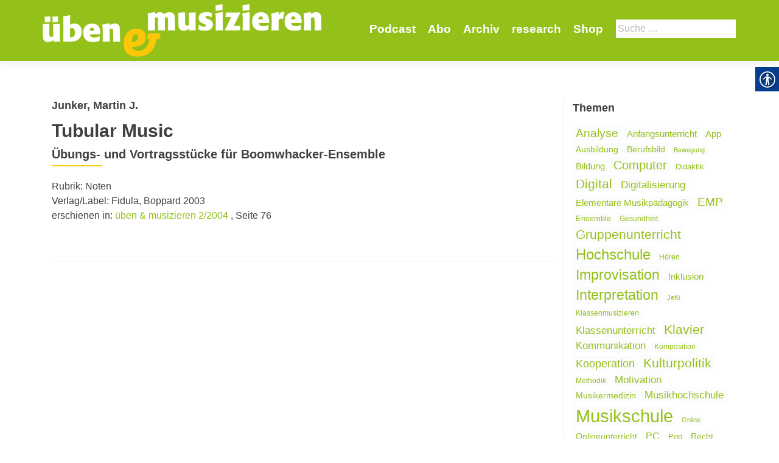

--- FILE ---
content_type: text/html; charset=UTF-8
request_url: https://uebenundmusizieren.de/artikel/tubular-music/
body_size: 13423
content:
<!DOCTYPE html>
<html lang="de-DE">
<head>
        <meta charset="UTF-8">
    <meta name="viewport" content="width=device-width, initial-scale=1">
    <link rel="profile" href="http://gmpg.org/xfn/11">
    <link rel="pingback" href="https://uebenundmusizieren.de/xmlrpc.php">
    <meta name='robots' content='index, follow, max-image-preview:large, max-snippet:-1, max-video-preview:-1' />

            <script data-no-defer="1" data-ezscrex="false" data-cfasync="false" data-pagespeed-no-defer data-cookieconsent="ignore">
                var ctPublicFunctions = {"_ajax_nonce":"be9dea8101","_rest_nonce":"2993276614","_ajax_url":"\/wp-admin\/admin-ajax.php","_rest_url":"https:\/\/uebenundmusizieren.de\/wp-json\/","data__cookies_type":"none","data__ajax_type":"rest","data__bot_detector_enabled":1,"data__frontend_data_log_enabled":1,"cookiePrefix":"","wprocket_detected":false,"host_url":"uebenundmusizieren.de","text__ee_click_to_select":"Click to select the whole data","text__ee_original_email":"The original one is","text__ee_got_it":"Got it","text__ee_blocked":"Blocked","text__ee_cannot_connect":"Cannot connect","text__ee_cannot_decode":"Can not decode email. Unknown reason","text__ee_email_decoder":"CleanTalk email decoder","text__ee_wait_for_decoding":"The magic is on the way, please wait for a few seconds!","text__ee_decoding_process":"Decoding the contact data, let us a few seconds to finish."}
            </script>
        
            <script data-no-defer="1" data-ezscrex="false" data-cfasync="false" data-pagespeed-no-defer data-cookieconsent="ignore">
                var ctPublic = {"_ajax_nonce":"be9dea8101","settings__forms__check_internal":0,"settings__forms__check_external":0,"settings__forms__force_protection":0,"settings__forms__search_test":1,"settings__data__bot_detector_enabled":1,"settings__sfw__anti_crawler":0,"blog_home":"https:\/\/uebenundmusizieren.de\/","pixel__setting":"3","pixel__enabled":false,"pixel__url":"https:\/\/moderate8-v4.cleantalk.org\/pixel\/9d162c6457846c5c230e968d4c80bcbb.gif","data__email_check_before_post":1,"data__email_check_exist_post":1,"data__cookies_type":"none","data__key_is_ok":true,"data__visible_fields_required":true,"wl_brandname":"Anti-Spam by CleanTalk","wl_brandname_short":"CleanTalk","ct_checkjs_key":545783999,"emailEncoderPassKey":"2e5bfeb8097dd43707817af7fcd7d907","bot_detector_forms_excluded":"W10=","advancedCacheExists":false,"varnishCacheExists":false,"wc_ajax_add_to_cart":false}
            </script>
        
	<!-- This site is optimized with the Yoast SEO plugin v20.1 - https://yoast.com/wordpress/plugins/seo/ -->
	<title>Tubular Music - Üben und Musizieren</title>
	<link rel="canonical" href="https://uebenundmusizieren.de/artikel/tubular-music/" />
	<meta property="og:locale" content="de_DE" />
	<meta property="og:type" content="article" />
	<meta property="og:title" content="Tubular Music - Üben und Musizieren" />
	<meta property="og:url" content="https://uebenundmusizieren.de/artikel/tubular-music/" />
	<meta property="og:site_name" content="Üben und Musizieren" />
	<meta name="twitter:card" content="summary_large_image" />
	<script type="application/ld+json" class="yoast-schema-graph">{"@context":"https://schema.org","@graph":[{"@type":"WebPage","@id":"https://uebenundmusizieren.de/artikel/tubular-music/","url":"https://uebenundmusizieren.de/artikel/tubular-music/","name":"Tubular Music - Üben und Musizieren","isPartOf":{"@id":"https://uebenundmusizieren.de/#website"},"datePublished":"2004-03-31T22:00:00+00:00","dateModified":"2004-03-31T22:00:00+00:00","breadcrumb":{"@id":"https://uebenundmusizieren.de/artikel/tubular-music/#breadcrumb"},"inLanguage":"de-DE","potentialAction":[{"@type":"ReadAction","target":["https://uebenundmusizieren.de/artikel/tubular-music/"]}]},{"@type":"BreadcrumbList","@id":"https://uebenundmusizieren.de/artikel/tubular-music/#breadcrumb","itemListElement":[{"@type":"ListItem","position":1,"name":"Startseite","item":"https://uebenundmusizieren.de/"},{"@type":"ListItem","position":2,"name":"Artikel","item":"https://uebenundmusizieren.de/artikel/"},{"@type":"ListItem","position":3,"name":"Tubu­lar&nbsp;Music"}]},{"@type":"WebSite","@id":"https://uebenundmusizieren.de/#website","url":"https://uebenundmusizieren.de/","name":"Üben und Musizieren","description":"","publisher":{"@id":"https://uebenundmusizieren.de/#organization"},"potentialAction":[{"@type":"SearchAction","target":{"@type":"EntryPoint","urlTemplate":"https://uebenundmusizieren.de/?s={search_term_string}"},"query-input":"required name=search_term_string"}],"inLanguage":"de-DE"},{"@type":"Organization","@id":"https://uebenundmusizieren.de/#organization","name":"Üben und Musizieren","url":"https://uebenundmusizieren.de/","logo":{"@type":"ImageObject","inLanguage":"de-DE","@id":"https://uebenundmusizieren.de/#/schema/logo/image/","url":"https://uebenundmusizieren.de/wp-content/uploads/sites/4/2018/05/UM_Logo_5_weiß.png","contentUrl":"https://uebenundmusizieren.de/wp-content/uploads/sites/4/2018/05/UM_Logo_5_weiß.png","width":655,"height":123,"caption":"Üben und Musizieren"},"image":{"@id":"https://uebenundmusizieren.de/#/schema/logo/image/"}}]}</script>
	<!-- / Yoast SEO plugin. -->


<link rel='dns-prefetch' href='//moderate.cleantalk.org' />
<link rel="alternate" type="application/rss+xml" title="Üben und Musizieren &raquo; Feed" href="https://uebenundmusizieren.de/feed/" />
<link rel="alternate" type="application/rss+xml" title="Üben und Musizieren &raquo; Kommentar-Feed" href="https://uebenundmusizieren.de/comments/feed/" />
<link rel="alternate" type="application/rss+xml" title="Üben und Musizieren &raquo; Tubular Music Kommentar-Feed" href="https://uebenundmusizieren.de/artikel/tubular-music/feed/" />
		<!-- This site uses the Google Analytics by ExactMetrics plugin v8.4.1 - Using Analytics tracking - https://www.exactmetrics.com/ -->
		<!-- Note: ExactMetrics is not currently configured on this site. The site owner needs to authenticate with Google Analytics in the ExactMetrics settings panel. -->
					<!-- No tracking code set -->
				<!-- / Google Analytics by ExactMetrics -->
		<script type="text/javascript">
window._wpemojiSettings = {"baseUrl":"https:\/\/s.w.org\/images\/core\/emoji\/14.0.0\/72x72\/","ext":".png","svgUrl":"https:\/\/s.w.org\/images\/core\/emoji\/14.0.0\/svg\/","svgExt":".svg","source":{"concatemoji":"https:\/\/uebenundmusizieren.de\/wp-includes\/js\/wp-emoji-release.min.js?ver=6.1.1"}};
/*! This file is auto-generated */
!function(e,a,t){var n,r,o,i=a.createElement("canvas"),p=i.getContext&&i.getContext("2d");function s(e,t){var a=String.fromCharCode,e=(p.clearRect(0,0,i.width,i.height),p.fillText(a.apply(this,e),0,0),i.toDataURL());return p.clearRect(0,0,i.width,i.height),p.fillText(a.apply(this,t),0,0),e===i.toDataURL()}function c(e){var t=a.createElement("script");t.src=e,t.defer=t.type="text/javascript",a.getElementsByTagName("head")[0].appendChild(t)}for(o=Array("flag","emoji"),t.supports={everything:!0,everythingExceptFlag:!0},r=0;r<o.length;r++)t.supports[o[r]]=function(e){if(p&&p.fillText)switch(p.textBaseline="top",p.font="600 32px Arial",e){case"flag":return s([127987,65039,8205,9895,65039],[127987,65039,8203,9895,65039])?!1:!s([55356,56826,55356,56819],[55356,56826,8203,55356,56819])&&!s([55356,57332,56128,56423,56128,56418,56128,56421,56128,56430,56128,56423,56128,56447],[55356,57332,8203,56128,56423,8203,56128,56418,8203,56128,56421,8203,56128,56430,8203,56128,56423,8203,56128,56447]);case"emoji":return!s([129777,127995,8205,129778,127999],[129777,127995,8203,129778,127999])}return!1}(o[r]),t.supports.everything=t.supports.everything&&t.supports[o[r]],"flag"!==o[r]&&(t.supports.everythingExceptFlag=t.supports.everythingExceptFlag&&t.supports[o[r]]);t.supports.everythingExceptFlag=t.supports.everythingExceptFlag&&!t.supports.flag,t.DOMReady=!1,t.readyCallback=function(){t.DOMReady=!0},t.supports.everything||(n=function(){t.readyCallback()},a.addEventListener?(a.addEventListener("DOMContentLoaded",n,!1),e.addEventListener("load",n,!1)):(e.attachEvent("onload",n),a.attachEvent("onreadystatechange",function(){"complete"===a.readyState&&t.readyCallback()})),(e=t.source||{}).concatemoji?c(e.concatemoji):e.wpemoji&&e.twemoji&&(c(e.twemoji),c(e.wpemoji)))}(window,document,window._wpemojiSettings);
</script>
<style type="text/css">
img.wp-smiley,
img.emoji {
	display: inline !important;
	border: none !important;
	box-shadow: none !important;
	height: 1em !important;
	width: 1em !important;
	margin: 0 0.07em !important;
	vertical-align: -0.1em !important;
	background: none !important;
	padding: 0 !important;
}
</style>
	<style type="text/css">
.archive #nav-above,
					.archive #nav-below,
					.search #nav-above,
					.search #nav-below,
					.blog #nav-below, 
					.blog #nav-above, 
					.navigation.paging-navigation, 
					.navigation.pagination,
					.pagination.paging-pagination, 
					.pagination.pagination, 
					.pagination.loop-pagination, 
					.bicubic-nav-link, 
					#page-nav, 
					.camp-paging, 
					#reposter_nav-pages, 
					.unity-post-pagination, 
					.wordpost_content .nav_post_link { 
						display: none !important; 
					}
					.single-gallery .pagination.gllrpr_pagination {
						display: block !important; 
					}</style>
		
	<link rel='stylesheet' id='wp-block-library-css' href='https://uebenundmusizieren.de/wp-includes/css/dist/block-library/style.min.css?ver=6.1.1' type='text/css' media='all' />
<link rel='stylesheet' id='classic-theme-styles-css' href='https://uebenundmusizieren.de/wp-includes/css/classic-themes.min.css?ver=1' type='text/css' media='all' />
<style id='global-styles-inline-css' type='text/css'>
body{--wp--preset--color--black: #000000;--wp--preset--color--cyan-bluish-gray: #abb8c3;--wp--preset--color--white: #ffffff;--wp--preset--color--pale-pink: #f78da7;--wp--preset--color--vivid-red: #cf2e2e;--wp--preset--color--luminous-vivid-orange: #ff6900;--wp--preset--color--luminous-vivid-amber: #fcb900;--wp--preset--color--light-green-cyan: #7bdcb5;--wp--preset--color--vivid-green-cyan: #00d084;--wp--preset--color--pale-cyan-blue: #8ed1fc;--wp--preset--color--vivid-cyan-blue: #0693e3;--wp--preset--color--vivid-purple: #9b51e0;--wp--preset--gradient--vivid-cyan-blue-to-vivid-purple: linear-gradient(135deg,rgba(6,147,227,1) 0%,rgb(155,81,224) 100%);--wp--preset--gradient--light-green-cyan-to-vivid-green-cyan: linear-gradient(135deg,rgb(122,220,180) 0%,rgb(0,208,130) 100%);--wp--preset--gradient--luminous-vivid-amber-to-luminous-vivid-orange: linear-gradient(135deg,rgba(252,185,0,1) 0%,rgba(255,105,0,1) 100%);--wp--preset--gradient--luminous-vivid-orange-to-vivid-red: linear-gradient(135deg,rgba(255,105,0,1) 0%,rgb(207,46,46) 100%);--wp--preset--gradient--very-light-gray-to-cyan-bluish-gray: linear-gradient(135deg,rgb(238,238,238) 0%,rgb(169,184,195) 100%);--wp--preset--gradient--cool-to-warm-spectrum: linear-gradient(135deg,rgb(74,234,220) 0%,rgb(151,120,209) 20%,rgb(207,42,186) 40%,rgb(238,44,130) 60%,rgb(251,105,98) 80%,rgb(254,248,76) 100%);--wp--preset--gradient--blush-light-purple: linear-gradient(135deg,rgb(255,206,236) 0%,rgb(152,150,240) 100%);--wp--preset--gradient--blush-bordeaux: linear-gradient(135deg,rgb(254,205,165) 0%,rgb(254,45,45) 50%,rgb(107,0,62) 100%);--wp--preset--gradient--luminous-dusk: linear-gradient(135deg,rgb(255,203,112) 0%,rgb(199,81,192) 50%,rgb(65,88,208) 100%);--wp--preset--gradient--pale-ocean: linear-gradient(135deg,rgb(255,245,203) 0%,rgb(182,227,212) 50%,rgb(51,167,181) 100%);--wp--preset--gradient--electric-grass: linear-gradient(135deg,rgb(202,248,128) 0%,rgb(113,206,126) 100%);--wp--preset--gradient--midnight: linear-gradient(135deg,rgb(2,3,129) 0%,rgb(40,116,252) 100%);--wp--preset--duotone--dark-grayscale: url('#wp-duotone-dark-grayscale');--wp--preset--duotone--grayscale: url('#wp-duotone-grayscale');--wp--preset--duotone--purple-yellow: url('#wp-duotone-purple-yellow');--wp--preset--duotone--blue-red: url('#wp-duotone-blue-red');--wp--preset--duotone--midnight: url('#wp-duotone-midnight');--wp--preset--duotone--magenta-yellow: url('#wp-duotone-magenta-yellow');--wp--preset--duotone--purple-green: url('#wp-duotone-purple-green');--wp--preset--duotone--blue-orange: url('#wp-duotone-blue-orange');--wp--preset--font-size--small: 13px;--wp--preset--font-size--medium: 20px;--wp--preset--font-size--large: 36px;--wp--preset--font-size--x-large: 42px;--wp--preset--spacing--20: 0.44rem;--wp--preset--spacing--30: 0.67rem;--wp--preset--spacing--40: 1rem;--wp--preset--spacing--50: 1.5rem;--wp--preset--spacing--60: 2.25rem;--wp--preset--spacing--70: 3.38rem;--wp--preset--spacing--80: 5.06rem;}:where(.is-layout-flex){gap: 0.5em;}body .is-layout-flow > .alignleft{float: left;margin-inline-start: 0;margin-inline-end: 2em;}body .is-layout-flow > .alignright{float: right;margin-inline-start: 2em;margin-inline-end: 0;}body .is-layout-flow > .aligncenter{margin-left: auto !important;margin-right: auto !important;}body .is-layout-constrained > .alignleft{float: left;margin-inline-start: 0;margin-inline-end: 2em;}body .is-layout-constrained > .alignright{float: right;margin-inline-start: 2em;margin-inline-end: 0;}body .is-layout-constrained > .aligncenter{margin-left: auto !important;margin-right: auto !important;}body .is-layout-constrained > :where(:not(.alignleft):not(.alignright):not(.alignfull)){max-width: var(--wp--style--global--content-size);margin-left: auto !important;margin-right: auto !important;}body .is-layout-constrained > .alignwide{max-width: var(--wp--style--global--wide-size);}body .is-layout-flex{display: flex;}body .is-layout-flex{flex-wrap: wrap;align-items: center;}body .is-layout-flex > *{margin: 0;}:where(.wp-block-columns.is-layout-flex){gap: 2em;}.has-black-color{color: var(--wp--preset--color--black) !important;}.has-cyan-bluish-gray-color{color: var(--wp--preset--color--cyan-bluish-gray) !important;}.has-white-color{color: var(--wp--preset--color--white) !important;}.has-pale-pink-color{color: var(--wp--preset--color--pale-pink) !important;}.has-vivid-red-color{color: var(--wp--preset--color--vivid-red) !important;}.has-luminous-vivid-orange-color{color: var(--wp--preset--color--luminous-vivid-orange) !important;}.has-luminous-vivid-amber-color{color: var(--wp--preset--color--luminous-vivid-amber) !important;}.has-light-green-cyan-color{color: var(--wp--preset--color--light-green-cyan) !important;}.has-vivid-green-cyan-color{color: var(--wp--preset--color--vivid-green-cyan) !important;}.has-pale-cyan-blue-color{color: var(--wp--preset--color--pale-cyan-blue) !important;}.has-vivid-cyan-blue-color{color: var(--wp--preset--color--vivid-cyan-blue) !important;}.has-vivid-purple-color{color: var(--wp--preset--color--vivid-purple) !important;}.has-black-background-color{background-color: var(--wp--preset--color--black) !important;}.has-cyan-bluish-gray-background-color{background-color: var(--wp--preset--color--cyan-bluish-gray) !important;}.has-white-background-color{background-color: var(--wp--preset--color--white) !important;}.has-pale-pink-background-color{background-color: var(--wp--preset--color--pale-pink) !important;}.has-vivid-red-background-color{background-color: var(--wp--preset--color--vivid-red) !important;}.has-luminous-vivid-orange-background-color{background-color: var(--wp--preset--color--luminous-vivid-orange) !important;}.has-luminous-vivid-amber-background-color{background-color: var(--wp--preset--color--luminous-vivid-amber) !important;}.has-light-green-cyan-background-color{background-color: var(--wp--preset--color--light-green-cyan) !important;}.has-vivid-green-cyan-background-color{background-color: var(--wp--preset--color--vivid-green-cyan) !important;}.has-pale-cyan-blue-background-color{background-color: var(--wp--preset--color--pale-cyan-blue) !important;}.has-vivid-cyan-blue-background-color{background-color: var(--wp--preset--color--vivid-cyan-blue) !important;}.has-vivid-purple-background-color{background-color: var(--wp--preset--color--vivid-purple) !important;}.has-black-border-color{border-color: var(--wp--preset--color--black) !important;}.has-cyan-bluish-gray-border-color{border-color: var(--wp--preset--color--cyan-bluish-gray) !important;}.has-white-border-color{border-color: var(--wp--preset--color--white) !important;}.has-pale-pink-border-color{border-color: var(--wp--preset--color--pale-pink) !important;}.has-vivid-red-border-color{border-color: var(--wp--preset--color--vivid-red) !important;}.has-luminous-vivid-orange-border-color{border-color: var(--wp--preset--color--luminous-vivid-orange) !important;}.has-luminous-vivid-amber-border-color{border-color: var(--wp--preset--color--luminous-vivid-amber) !important;}.has-light-green-cyan-border-color{border-color: var(--wp--preset--color--light-green-cyan) !important;}.has-vivid-green-cyan-border-color{border-color: var(--wp--preset--color--vivid-green-cyan) !important;}.has-pale-cyan-blue-border-color{border-color: var(--wp--preset--color--pale-cyan-blue) !important;}.has-vivid-cyan-blue-border-color{border-color: var(--wp--preset--color--vivid-cyan-blue) !important;}.has-vivid-purple-border-color{border-color: var(--wp--preset--color--vivid-purple) !important;}.has-vivid-cyan-blue-to-vivid-purple-gradient-background{background: var(--wp--preset--gradient--vivid-cyan-blue-to-vivid-purple) !important;}.has-light-green-cyan-to-vivid-green-cyan-gradient-background{background: var(--wp--preset--gradient--light-green-cyan-to-vivid-green-cyan) !important;}.has-luminous-vivid-amber-to-luminous-vivid-orange-gradient-background{background: var(--wp--preset--gradient--luminous-vivid-amber-to-luminous-vivid-orange) !important;}.has-luminous-vivid-orange-to-vivid-red-gradient-background{background: var(--wp--preset--gradient--luminous-vivid-orange-to-vivid-red) !important;}.has-very-light-gray-to-cyan-bluish-gray-gradient-background{background: var(--wp--preset--gradient--very-light-gray-to-cyan-bluish-gray) !important;}.has-cool-to-warm-spectrum-gradient-background{background: var(--wp--preset--gradient--cool-to-warm-spectrum) !important;}.has-blush-light-purple-gradient-background{background: var(--wp--preset--gradient--blush-light-purple) !important;}.has-blush-bordeaux-gradient-background{background: var(--wp--preset--gradient--blush-bordeaux) !important;}.has-luminous-dusk-gradient-background{background: var(--wp--preset--gradient--luminous-dusk) !important;}.has-pale-ocean-gradient-background{background: var(--wp--preset--gradient--pale-ocean) !important;}.has-electric-grass-gradient-background{background: var(--wp--preset--gradient--electric-grass) !important;}.has-midnight-gradient-background{background: var(--wp--preset--gradient--midnight) !important;}.has-small-font-size{font-size: var(--wp--preset--font-size--small) !important;}.has-medium-font-size{font-size: var(--wp--preset--font-size--medium) !important;}.has-large-font-size{font-size: var(--wp--preset--font-size--large) !important;}.has-x-large-font-size{font-size: var(--wp--preset--font-size--x-large) !important;}
.wp-block-navigation a:where(:not(.wp-element-button)){color: inherit;}
:where(.wp-block-columns.is-layout-flex){gap: 2em;}
.wp-block-pullquote{font-size: 1.5em;line-height: 1.6;}
</style>
<link rel='stylesheet' id='cleantalk-public-css-css' href='https://uebenundmusizieren.de/wp-content/plugins/cleantalk-spam-protect/css/cleantalk-public.min.css?ver=6.55_1746526963' type='text/css' media='all' />
<link rel='stylesheet' id='cleantalk-email-decoder-css-css' href='https://uebenundmusizieren.de/wp-content/plugins/cleantalk-spam-protect/css/cleantalk-email-decoder.min.css?ver=6.55_1746526963' type='text/css' media='all' />
<link rel='stylesheet' id='contact-form-7-css' href='https://uebenundmusizieren.de/wp-content/plugins/contact-form-7/includes/css/styles.css?ver=5.7.4' type='text/css' media='all' />
<link rel='stylesheet' id='real-accessability-css' href='https://uebenundmusizieren.de/wp-content/plugins/real-accessability/real-accessability.css?ver=1.0' type='text/css' media='all' />
<link rel='stylesheet' id='zerif_bootstrap_style-css' href='https://uebenundmusizieren.de/wp-content/themes/zerif-lite/css/bootstrap.css?ver=6.1.1' type='text/css' media='all' />
<link rel='stylesheet' id='zerif_fontawesome-css' href='https://uebenundmusizieren.de/wp-content/themes/zerif-lite/css/font-awesome.min.css?ver=v1' type='text/css' media='all' />
<link rel='stylesheet' id='zerif_style-css' href='https://uebenundmusizieren.de/wp-content/themes/um/style.css?ver=v1' type='text/css' media='all' />
<link rel='stylesheet' id='zerif_responsive_style-css' href='https://uebenundmusizieren.de/wp-content/themes/zerif-lite/css/responsive.css?ver=v1' type='text/css' media='all' />
<!--[if lt IE 9]>
<link rel='stylesheet' id='zerif_ie_style-css' href='https://uebenundmusizieren.de/wp-content/themes/zerif-lite/css/ie.css?ver=v1' type='text/css' media='all' />
<![endif]-->
<link rel='stylesheet' id='recent-posts-widget-with-thumbnails-public-style-css' href='https://uebenundmusizieren.de/wp-content/plugins/recent-posts-widget-with-thumbnails/public.css?ver=7.1.1' type='text/css' media='all' />
<style id='akismet-widget-style-inline-css' type='text/css'>

			.a-stats {
				--akismet-color-mid-green: #357b49;
				--akismet-color-white: #fff;
				--akismet-color-light-grey: #f6f7f7;

				max-width: 350px;
				width: auto;
			}

			.a-stats * {
				all: unset;
				box-sizing: border-box;
			}

			.a-stats strong {
				font-weight: 600;
			}

			.a-stats a.a-stats__link,
			.a-stats a.a-stats__link:visited,
			.a-stats a.a-stats__link:active {
				background: var(--akismet-color-mid-green);
				border: none;
				box-shadow: none;
				border-radius: 8px;
				color: var(--akismet-color-white);
				cursor: pointer;
				display: block;
				font-family: -apple-system, BlinkMacSystemFont, 'Segoe UI', 'Roboto', 'Oxygen-Sans', 'Ubuntu', 'Cantarell', 'Helvetica Neue', sans-serif;
				font-weight: 500;
				padding: 12px;
				text-align: center;
				text-decoration: none;
				transition: all 0.2s ease;
			}

			/* Extra specificity to deal with TwentyTwentyOne focus style */
			.widget .a-stats a.a-stats__link:focus {
				background: var(--akismet-color-mid-green);
				color: var(--akismet-color-white);
				text-decoration: none;
			}

			.a-stats a.a-stats__link:hover {
				filter: brightness(110%);
				box-shadow: 0 4px 12px rgba(0, 0, 0, 0.06), 0 0 2px rgba(0, 0, 0, 0.16);
			}

			.a-stats .count {
				color: var(--akismet-color-white);
				display: block;
				font-size: 1.5em;
				line-height: 1.4;
				padding: 0 13px;
				white-space: nowrap;
			}
		
</style>
<link rel='stylesheet' id='wp-paginate-css' href='https://uebenundmusizieren.de/wp-content/plugins/wp-paginate/css/wp-paginate.css?ver=2.2.4' type='text/css' media='screen' />
<script type='text/javascript' src='https://uebenundmusizieren.de/wp-content/plugins/cleantalk-spam-protect/js/apbct-public-bundle.min.js?ver=6.55_1746526964' id='apbct-public-bundle-js-js'></script>
<script type='text/javascript' src='https://uebenundmusizieren.de/wp-includes/js/jquery/jquery.min.js?ver=3.6.1' id='jquery-core-js'></script>
<script type='text/javascript' src='https://uebenundmusizieren.de/wp-includes/js/jquery/jquery-migrate.min.js?ver=3.3.2' id='jquery-migrate-js'></script>
<!--[if lt IE 9]>
<script type='text/javascript' src='https://uebenundmusizieren.de/wp-content/themes/zerif-lite/js/html5.js?ver=6.1.1' id='zerif_html5-js'></script>
<![endif]-->
<link rel="https://api.w.org/" href="https://uebenundmusizieren.de/wp-json/" /><link rel="EditURI" type="application/rsd+xml" title="RSD" href="https://uebenundmusizieren.de/xmlrpc.php?rsd" />
<link rel="wlwmanifest" type="application/wlwmanifest+xml" href="https://uebenundmusizieren.de/wp-includes/wlwmanifest.xml" />
<meta name="generator" content="WordPress 6.1.1" />
<link rel='shortlink' href='https://uebenundmusizieren.de/?p=20864' />
<link rel="alternate" type="application/json+oembed" href="https://uebenundmusizieren.de/wp-json/oembed/1.0/embed?url=https%3A%2F%2Fuebenundmusizieren.de%2Fartikel%2Ftubular-music%2F" />
<link rel="alternate" type="text/xml+oembed" href="https://uebenundmusizieren.de/wp-json/oembed/1.0/embed?url=https%3A%2F%2Fuebenundmusizieren.de%2Fartikel%2Ftubular-music%2F&#038;format=xml" />
<script type="text/javascript">
	window._se_plugin_version = '8.1.9';
</script>
<link rel="icon" href="https://uebenundmusizieren.de/wp-content/uploads/sites/4/2018/05/cropped-favicon-32x32.png" sizes="32x32" />
<link rel="icon" href="https://uebenundmusizieren.de/wp-content/uploads/sites/4/2018/05/cropped-favicon-192x192.png" sizes="192x192" />
<link rel="apple-touch-icon" href="https://uebenundmusizieren.de/wp-content/uploads/sites/4/2018/05/cropped-favicon-180x180.png" />
<meta name="msapplication-TileImage" content="https://uebenundmusizieren.de/wp-content/uploads/sites/4/2018/05/cropped-favicon-270x270.png" />
    </head>
<body class="single single-artikel postid-20864 wp-custom-logo real-accessability-body group-blog" >
<div id="mobilebgfix">
    <div class="mobile-bg-fix-img-wrap">
        <div class="mobile-bg-fix-img"></div>
    </div>
    <div class="mobile-bg-fix-whole-site">
        <header id="home" class="header" itemscope="itemscope" itemtype="http://schema.org/WPHeader">
            <div id="main-nav" class="navbar navbar-inverse bs-docs-nav" role="banner">
                <div class="container">
                                                                <div id="search" class="search widget-area" role="complementary">
                            <div><h2 class="search_title">Suche</h2><form role="search" method="get" class="search-form" action="https://uebenundmusizieren.de/">
				<label>
					<span class="screen-reader-text">Suche nach:</span>
					<input type="search" class="search-field" placeholder="Suche&#160;&hellip;" value="" name="s" />
				</label>
				<input type="submit" class="search-submit" value="Suche" />
			<label id="apbct_label_id_84123" class="apbct_special_field"><input
                    class="apbct_special_field apbct__email_id__search_form"
                    name="apbct_email_id__search_form"
                    type="text" size="30" maxlength="200" autocomplete="off"
                    value=""
                /></label><input
                   id="apbct_submit_id__search_form" 
                   class="apbct_special_field apbct__email_id__search_form"
                   name="apbct_submit_id__search_form"  
                   type="submit"
                   size="30"
                   maxlength="200"
                   value="69821"
               /></form></div>                        </div><!-- #primary-sidebar -->
                                        <div class="navbar-header responsive-logo">
                        <button class="navbar-toggle collapsed" type="button" data-toggle="collapse"
                                data-target=".bs-navbar-collapse">
                            <span class="sr-only">Schalte Navigation</span>
                            <span class="icon-bar"></span>
                            <span class="icon-bar"></span>
                            <span class="icon-bar"></span>
                        </button>
                        <div class="navbar-brand" itemscope itemtype="http://schema.org/Organization">
                            <a href="https://uebenundmusizieren.de/" class="custom-logo-link" rel="home"><img width="655" height="123" src="https://uebenundmusizieren.de/wp-content/uploads/sites/4/2018/05/UM_Logo_5_weiß.png" class="custom-logo" alt="Üben und Musizieren" decoding="async" srcset="https://uebenundmusizieren.de/wp-content/uploads/sites/4/2018/05/UM_Logo_5_weiß.png 655w, https://uebenundmusizieren.de/wp-content/uploads/sites/4/2018/05/UM_Logo_5_weiß-300x56.png 300w" sizes="(max-width: 655px) 100vw, 655px" /></a>                        </div> <!-- /.navbar-brand -->
                    </div> <!-- /.navbar-header -->
                    		<nav class="navbar-collapse bs-navbar-collapse collapse" id="site-navigation" itemscope itemtype="http://schema.org/SiteNavigationElement">
			<a class="screen-reader-text skip-link" href="#content">Zum Inhalt springen</a>
			<ul id="menu-navigation" class="nav navbar-nav navbar-right responsive-nav main-nav-list"><li id="menu-item-27034" class="menu-item menu-item-type-post_type menu-item-object-page menu-item-27034"><a href="https://uebenundmusizieren.de/podcast/">Podcast</a></li>
<li id="menu-item-34" class="menu-item menu-item-type-post_type menu-item-object-page menu-item-34"><a href="https://uebenundmusizieren.de/abo/">Abo</a></li>
<li id="menu-item-16431" class="menu-item menu-item-type-post_type menu-item-object-page menu-item-16431"><a href="https://uebenundmusizieren.de/archiv/">Archiv</a></li>
<li id="menu-item-28071" class="menu-item menu-item-type-post_type menu-item-object-page menu-item-28071"><a href="https://uebenundmusizieren.de/research/">research</a></li>
<li id="menu-item-23134" class="menu-item menu-item-type-post_type menu-item-object-page menu-item-23134"><a href="https://uebenundmusizieren.de/shop/">Shop</a></li>
</ul>		</nav>
		                </div> <!-- /.container -->
                            </div> <!-- /#main-nav -->
            <!-- / END TOP BAR -->
<div class="clear"></div>

</header> <!-- / END HOME SECTION  -->

<div id="content" class="site-content">

    <div class="container">
                <div class="content-left-wrap col-md-9">
                        <div id="primary" class="content-area">
                <main itemscope itemtype="http://schema.org/WebPageElement" itemprop="mainContentOfPage" id="main"
                      class="site-main">
                    
<article id="post-20864" class="post-20864 artikel type-artikel status-publish hentry rubrik-noten" itemtype="http://schema.org/BlogPosting"
         itemtype="http://schema.org/BlogPosting">
    <div class="listpost-content-wrap-full">
    <div class="list-post-top">
        <header class="entry-header">
            <h4 class="autor">Junker, Martin J.</h4>
            <h1 class="artikel-title">Tubular Music</h1>
            <h2 class="entry-title">Übungs- und Vortragsstücke für Boomwhacker-Ensemble</h2>
            <div class="artikel-meta">
                                <div class="artikel_rubrik">Rubrik: Noten</div>
                                    Verlag/Label: Fidula, Boppard 2003<br/>
                                                    erschienen in: <a href="https://uebenundmusizieren.de/ausgabe/paedagogische-beziehungen/">üben &amp; musizieren 2/2004</a>
                                                                            , Seite 76                    
                            </div>
            <div class="button_area">
                
                            </div>
        </header><!-- .entry-header -->
        <div class="entry-content">
    </div><!-- .entry-content --><!-- .entry-summary -->

    </div><!-- .list-post-top -->
    </div><!-- .listpost-content-wrap -->
</article><!-- #post-## -->
                </main><!-- #main -->
            </div><!-- #primary -->
                    </div><!-- .content-left-wrap -->
        
        <div class="sidebar-wrap col-md-3 content-left-wrap">
            <div id="archiv_right" class="widget-area" role="complementary">
                                    <div><h2 class="widgettitle">Themen</h2>
<div class="textwidget custom-html-widget"><h2>
	Themen
</h2></div></div><div><h2 class="widgettitle">Themen</h2>
<div class="tagcloud"><a href="https://uebenundmusizieren.de/schlagwort/analyse/" class="tag-cloud-link tag-link-2860 tag-link-position-1" style="font-size: 14.258823529412pt;" aria-label="Analyse (54 Einträge)">Analyse</a>
<a href="https://uebenundmusizieren.de/schlagwort/anfangsunterricht/" class="tag-cloud-link tag-link-3167 tag-link-position-2" style="font-size: 11.294117647059pt;" aria-label="Anfangsunterricht (35 Einträge)">Anfangsunterricht</a>
<a href="https://uebenundmusizieren.de/schlagwort/app/" class="tag-cloud-link tag-link-3685 tag-link-position-3" style="font-size: 10.964705882353pt;" aria-label="App (34 Einträge)">App</a>
<a href="https://uebenundmusizieren.de/schlagwort/ausbildung/" class="tag-cloud-link tag-link-2926 tag-link-position-4" style="font-size: 10.470588235294pt;" aria-label="Ausbildung (31 Einträge)">Ausbildung</a>
<a href="https://uebenundmusizieren.de/schlagwort/berufsbild/" class="tag-cloud-link tag-link-2930 tag-link-position-5" style="font-size: 10.470588235294pt;" aria-label="Berufsbild (31 Einträge)">Berufsbild</a>
<a href="https://uebenundmusizieren.de/schlagwort/bewegung/" class="tag-cloud-link tag-link-3097 tag-link-position-6" style="font-size: 8pt;" aria-label="Bewegung (22 Einträge)">Bewegung</a>
<a href="https://uebenundmusizieren.de/schlagwort/bildung/" class="tag-cloud-link tag-link-3157 tag-link-position-7" style="font-size: 11.623529411765pt;" aria-label="Bildung (37 Einträge)">Bildung</a>
<a href="https://uebenundmusizieren.de/schlagwort/computer/" class="tag-cloud-link tag-link-3138 tag-link-position-8" style="font-size: 14.752941176471pt;" aria-label="Computer (58 Einträge)">Computer</a>
<a href="https://uebenundmusizieren.de/schlagwort/didaktik/" class="tag-cloud-link tag-link-3086 tag-link-position-9" style="font-size: 9.9764705882353pt;" aria-label="Didaktik (29 Einträge)">Didaktik</a>
<a href="https://uebenundmusizieren.de/schlagwort/digital/" class="tag-cloud-link tag-link-3878 tag-link-position-10" style="font-size: 15.741176470588pt;" aria-label="Digital (66 Einträge)">Digital</a>
<a href="https://uebenundmusizieren.de/schlagwort/digitalisierung/" class="tag-cloud-link tag-link-3547 tag-link-position-11" style="font-size: 12.447058823529pt;" aria-label="Digitalisierung (42 Einträge)">Digitalisierung</a>
<a href="https://uebenundmusizieren.de/schlagwort/elementare-musikpaedagogik/" class="tag-cloud-link tag-link-3028 tag-link-position-12" style="font-size: 11.294117647059pt;" aria-label="Elementare Musikpädagogik (35 Einträge)">Elementare Musikpädagogik</a>
<a href="https://uebenundmusizieren.de/schlagwort/emp/" class="tag-cloud-link tag-link-3029 tag-link-position-13" style="font-size: 14.588235294118pt;" aria-label="EMP (57 Einträge)">EMP</a>
<a href="https://uebenundmusizieren.de/schlagwort/ensemble/" class="tag-cloud-link tag-link-3217 tag-link-position-14" style="font-size: 9.6470588235294pt;" aria-label="Ensemble (28 Einträge)">Ensemble</a>
<a href="https://uebenundmusizieren.de/schlagwort/gesundheit/" class="tag-cloud-link tag-link-3556 tag-link-position-15" style="font-size: 8.8235294117647pt;" aria-label="Gesundheit (25 Einträge)">Gesundheit</a>
<a href="https://uebenundmusizieren.de/schlagwort/gruppenunterricht/" class="tag-cloud-link tag-link-3149 tag-link-position-16" style="font-size: 15.411764705882pt;" aria-label="Gruppenunterricht (64 Einträge)">Gruppenunterricht</a>
<a href="https://uebenundmusizieren.de/schlagwort/hochschule/" class="tag-cloud-link tag-link-3277 tag-link-position-17" style="font-size: 17.882352941176pt;" aria-label="Hochschule (91 Einträge)">Hochschule</a>
<a href="https://uebenundmusizieren.de/schlagwort/hoeren/" class="tag-cloud-link tag-link-3102 tag-link-position-18" style="font-size: 8.6588235294118pt;" aria-label="Hören (24 Einträge)">Hören</a>
<a href="https://uebenundmusizieren.de/schlagwort/improvisation/" class="tag-cloud-link tag-link-2908 tag-link-position-19" style="font-size: 16.894117647059pt;" aria-label="Improvisation (78 Einträge)">Improvisation</a>
<a href="https://uebenundmusizieren.de/schlagwort/inklusion/" class="tag-cloud-link tag-link-3698 tag-link-position-20" style="font-size: 11.294117647059pt;" aria-label="Inklusion (35 Einträge)">Inklusion</a>
<a href="https://uebenundmusizieren.de/schlagwort/interpretation/" class="tag-cloud-link tag-link-2861 tag-link-position-21" style="font-size: 16.894117647059pt;" aria-label="Interpretation (78 Einträge)">Interpretation</a>
<a href="https://uebenundmusizieren.de/schlagwort/jeki/" class="tag-cloud-link tag-link-3689 tag-link-position-22" style="font-size: 8.3294117647059pt;" aria-label="JeKi (23 Einträge)">JeKi</a>
<a href="https://uebenundmusizieren.de/schlagwort/klassenmusizieren/" class="tag-cloud-link tag-link-3159 tag-link-position-23" style="font-size: 8.8235294117647pt;" aria-label="Klassenmusizieren (25 Einträge)">Klassenmusizieren</a>
<a href="https://uebenundmusizieren.de/schlagwort/klassenunterricht/" class="tag-cloud-link tag-link-3435 tag-link-position-24" style="font-size: 12.611764705882pt;" aria-label="Klassenunterricht (43 Einträge)">Klassenunterricht</a>
<a href="https://uebenundmusizieren.de/schlagwort/klavier/" class="tag-cloud-link tag-link-3021 tag-link-position-25" style="font-size: 15.741176470588pt;" aria-label="Klavier (67 Einträge)">Klavier</a>
<a href="https://uebenundmusizieren.de/schlagwort/kommunikation/" class="tag-cloud-link tag-link-3219 tag-link-position-26" style="font-size: 12.447058823529pt;" aria-label="Kommunikation (42 Einträge)">Kommunikation</a>
<a href="https://uebenundmusizieren.de/schlagwort/komposition/" class="tag-cloud-link tag-link-3046 tag-link-position-27" style="font-size: 8.8235294117647pt;" aria-label="Komposition (25 Einträge)">Komposition</a>
<a href="https://uebenundmusizieren.de/schlagwort/kooperation/" class="tag-cloud-link tag-link-3156 tag-link-position-28" style="font-size: 13.764705882353pt;" aria-label="Kooperation (50 Einträge)">Kooperation</a>
<a href="https://uebenundmusizieren.de/schlagwort/kulturpolitik/" class="tag-cloud-link tag-link-3011 tag-link-position-29" style="font-size: 15.741176470588pt;" aria-label="Kulturpolitik (66 Einträge)">Kulturpolitik</a>
<a href="https://uebenundmusizieren.de/schlagwort/methodik/" class="tag-cloud-link tag-link-3227 tag-link-position-30" style="font-size: 8.6588235294118pt;" aria-label="Methodik (24 Einträge)">Methodik</a>
<a href="https://uebenundmusizieren.de/schlagwort/motivation/" class="tag-cloud-link tag-link-2935 tag-link-position-31" style="font-size: 12.941176470588pt;" aria-label="Motivation (45 Einträge)">Motivation</a>
<a href="https://uebenundmusizieren.de/schlagwort/musikermedizin/" class="tag-cloud-link tag-link-3112 tag-link-position-32" style="font-size: 10.470588235294pt;" aria-label="Musikermedizin (31 Einträge)">Musikermedizin</a>
<a href="https://uebenundmusizieren.de/schlagwort/musikhochschule/" class="tag-cloud-link tag-link-4027 tag-link-position-33" style="font-size: 12.941176470588pt;" aria-label="Musikhochschule (45 Einträge)">Musikhochschule</a>
<a href="https://uebenundmusizieren.de/schlagwort/musikschule/" class="tag-cloud-link tag-link-2974 tag-link-position-34" style="font-size: 22pt;" aria-label="Musikschule (162 Einträge)">Musikschule</a>
<a href="https://uebenundmusizieren.de/schlagwort/online/" class="tag-cloud-link tag-link-3788 tag-link-position-35" style="font-size: 8.3294117647059pt;" aria-label="Online (23 Einträge)">Online</a>
<a href="https://uebenundmusizieren.de/schlagwort/onlineunterricht/" class="tag-cloud-link tag-link-3709 tag-link-position-36" style="font-size: 10.470588235294pt;" aria-label="Onlineunterricht (31 Einträge)">Onlineunterricht</a>
<a href="https://uebenundmusizieren.de/schlagwort/pc/" class="tag-cloud-link tag-link-3137 tag-link-position-37" style="font-size: 11.952941176471pt;" aria-label="PC (39 Einträge)">PC</a>
<a href="https://uebenundmusizieren.de/schlagwort/pop/" class="tag-cloud-link tag-link-3133 tag-link-position-38" style="font-size: 9.9764705882353pt;" aria-label="Pop (29 Einträge)">Pop</a>
<a href="https://uebenundmusizieren.de/schlagwort/recht/" class="tag-cloud-link tag-link-3524 tag-link-position-39" style="font-size: 10.8pt;" aria-label="Recht (33 Einträge)">Recht</a>
<a href="https://uebenundmusizieren.de/schlagwort/rhythmus/" class="tag-cloud-link tag-link-3119 tag-link-position-40" style="font-size: 8.6588235294118pt;" aria-label="Rhythmus (24 Einträge)">Rhythmus</a>
<a href="https://uebenundmusizieren.de/schlagwort/schule/" class="tag-cloud-link tag-link-3155 tag-link-position-41" style="font-size: 9.6470588235294pt;" aria-label="Schule (28 Einträge)">Schule</a>
<a href="https://uebenundmusizieren.de/schlagwort/singen/" class="tag-cloud-link tag-link-3762 tag-link-position-42" style="font-size: 9.1529411764706pt;" aria-label="Singen (26 Einträge)">Singen</a>
<a href="https://uebenundmusizieren.de/schlagwort/software/" class="tag-cloud-link tag-link-3612 tag-link-position-43" style="font-size: 8.8235294117647pt;" aria-label="Software (25 Einträge)">Software</a>
<a href="https://uebenundmusizieren.de/schlagwort/studium/" class="tag-cloud-link tag-link-3302 tag-link-position-44" style="font-size: 15.741176470588pt;" aria-label="Studium (66 Einträge)">Studium</a>
<a href="https://uebenundmusizieren.de/schlagwort/ueben/" class="tag-cloud-link tag-link-2982 tag-link-position-45" style="font-size: 14.423529411765pt;" aria-label="Üben (55 Einträge)">Üben</a></div>
</div>                                            </div><!-- #primary-sidebar -->
        </div>

    </div><!-- .container -->
    
</div><!-- .site-content -->


<footer id="footer" itemscope="itemscope" itemtype="http://schema.org/WPFooter">

	
	<div class="container">

		
		<div class="col-md-3 company-details"><div class="zerif-footer-address"><img src="/wp-content/uploads/sites/4/2018/05/map25-redish.png" alt="" /><br /><br />
SCHOTT MUSIC GmbH &amp; Co KG<br />
Weihergarten 5<br />
D-55116 Mainz</div></div><div class="col-md-3 company-details"><div class="zerif-footer-email"><a href="mailto:u&amp;m.redaktion@schott-music.com"><img src="/wp-content/uploads/sites/4/2018/05/envelope4-green.png" alt="" /></a><br /><br />
<a href="mailto:um.redaktion@schott-music.com">um.redaktion@schott-music.com</a>
</div></div><div class="col-md-3 company-details"><div class="zerif-footer-phone"><img src="/wp-content/uploads/sites/4/2018/05/telephone65-blue.png" alt="" /><br /><br />
Tel. +49 6131 246-855<br />
Fax. +49 6131 246-75855</div></div><div class="col-md-3 copyright">            <div class="zerif-copyright-box"><div><div class="menu-footer-container"><ul id="menu-footer" class="menu"><li id="menu-item-5377" class="menu-item menu-item-type-post_type menu-item-object-page menu-item-5377"><a href="https://uebenundmusizieren.de/ueber-uns/">Über uns</a></li>
<li id="menu-item-23216" class="menu-item menu-item-type-custom menu-item-object-custom menu-item-23216"><a href="https://www.facebook.com/ueben.und.musizieren/">Facebook</a></li>
<li id="menu-item-23130" class="menu-item menu-item-type-post_type menu-item-object-page menu-item-23130"><a href="https://uebenundmusizieren.de/mediadaten/">Mediadaten</a></li>
<li id="menu-item-5378" class="menu-item menu-item-type-post_type menu-item-object-page menu-item-5378"><a href="https://uebenundmusizieren.de/impressum/">Impressum</a></li>
<li id="menu-item-23472" class="menu-item menu-item-type-post_type menu-item-object-page menu-item-23472"><a href="https://uebenundmusizieren.de/informationspflichten/">Informationspflichten</a></li>
<li id="menu-item-28311" class="menu-item menu-item-type-post_type menu-item-object-page menu-item-28311"><a href="https://uebenundmusizieren.de/agbs/">AGBs</a></li>
<li id="menu-item-23473" class="menu-item menu-item-type-post_type menu-item-object-page menu-item-privacy-policy menu-item-23473"><a href="https://uebenundmusizieren.de/datenschutz/">Datenschutz</a></li>
</ul></div></div></div>

			</div>	</div> <!-- / END CONTAINER -->

</footer> <!-- / END FOOOTER  -->


	</div><!-- mobile-bg-fix-whole-site -->
</div><!-- .mobile-bg-fix-wrap -->


<img alt="Cleantalk Pixel" title="Cleantalk Pixel" id="apbct_pixel" style="display: none;" src="https://moderate8-v4.cleantalk.org/pixel/9d162c6457846c5c230e968d4c80bcbb.gif">
	<div id="real-accessability">
		<a href="#" id="real-accessability-btn"><i class="real-accessability-loading"></i><i class="real-accessability-icon"></i></a>
		<ul>
			<li><a href="#" id="real-accessability-biggerFont">Increase Font</a></li>
			<li><a href="#" id="real-accessability-smallerFont">Decrease Font</a></li>
			<li><a href="#" id="real-accessability-grayscale" class="real-accessability-effect">Black & White</a></li>
			<li><a href="#" id="real-accessability-invert" class="real-accessability-effect">Inverse Colors</a></li>
			<li><a href="#" id="real-accessability-linkHighlight">Highlight Links</a></li>
			<li><a href="#" id="real-accessability-regularFont">Regular Font</a></li>
			<li><a href="#" id="real-accessability-reset">Reset</a></li>

		</ul>
        
        <div id="real-accessability-player">
        
            <span>Page Reader</span>
        
            <img alt="Press Enter to Read Page Content Out Loud" src="https://uebenundmusizieren.de/wp-content/plugins/real-accessability/images/play-blue.gif" id="btnAccPlay" onclick="accPlayer('play')" onkeypress="if (event.keyCode==13){ accPlayer('play'); }" style="cursor:pointer">

            <img alt="Press Enter to Pause or Restart Reading Page Content Out Loud" src="https://uebenundmusizieren.de/wp-content/plugins/real-accessability/images/pause-gray.gif" id="btnAccPause" onclick="accPlayer('pause')" onkeypress="if (event.keyCode==13){ accPlayer('pause'); }" style="cursor:pointer">

            <img alt="Press Enter to Stop Reading Page Content Out Loud" src="https://uebenundmusizieren.de/wp-content/plugins/real-accessability/images/stop-gray.gif" id="btnAccStop" onclick="accPlayer('stop')" onkeypress="if (event.keyCode==13){ accPlayer('stop'); }" style="cursor:pointer">

            <a href="https://uebenundmusizieren.de/wp-content/plugins/real-accessability/support.php" target="_blank"><img src="https://uebenundmusizieren.de/wp-content/plugins/real-accessability/images/user-blue.gif" id="btnAccSupport" border="0" onClick="location.href='https://uebenundmusizieren.de/wp-content/plugins/real-accessability/support.php';" alt="Screen Reader Support"></a>            
            
        </div>    
            
        
		<div id="real-accessability-copyright"><a href="#">Real Accessability</a></div>
	</div>
	<!-- Init Real Accessability Plugin -->
	<script type="text/javascript">
		jQuery( document ).ready(function() {
			jQuery.RealAccessability({
				hideOnScroll: false
			});
		});	
	<!-- /END -->
	</script>
    <script src="//code.responsivevoice.org/responsivevoice.js"></script>
    <script type="text/javascript">

	function determineEnglish() {
		var body = document.body;
		var textContent = body.textContent || body.innerText;
		var textContent = textContent.replace(/\n/g," ");
		var textContent = textContent.replace(/\r/g," ");
		var textContent = textContent.replace(/\t/g," ");
		var textContent = textContent.replace(/ /g,"");
		var textLeft = textContent.replace(/\W+/g,"");
		var oldc = textContent.length;
		var newc = textLeft.length;
		var ratio = newc/oldc;
		if(ratio>.8) {
			return "english";
		} else {
			return "other";
		}
	}



    window.accPlayerStatus = "uninit";

    if(responsiveVoice.voiceSupport() && determineEnglish()=="english") {
        var obj = document.getElementById("btnAccPlay");
        obj.style.cursor="pointer";  
    } else {
        document.getElementById("real-accessability-player").style.display="none";
    }

    if(navigator.userAgent.indexOf("OPR")!=-1) {
        document.getElementById("real-accessability-player").style.display="none";
    } 
    
    function accPlayer(btnType) {

        // TURN ALL TO GRAY

        var playObj  = document.getElementById("btnAccPlay");
        var pauseObj = document.getElementById("btnAccPause");
        var stopObj  = document.getElementById("btnAccStop");

        if(btnType=="play") {

            if(window.accPlayerStatus=="uninit") {

                // CHANGE STATUS TO PLAYING
                window.accPlayerStatus = "playing";

                // LOAD THE PAGE CONTENT ALONE
                var u = location.href;
                var s = document.createElement("script");
                s.setAttribute("type","text/javascript")
                s.src = "//508fi.org/js/speech.php?u="+encodeURIComponent(u);
                document.getElementsByTagName("head")[0].appendChild(s);

                // ASSIGN CORRECT COLORS
                playObj.src  = playObj.src.replace("blue","gray");
                stopObj.src  = stopObj.src.replace("gray","red");
                pauseObj.src = pauseObj.src.replace("gray","blue");

            } else if(window.accPlayerStatus=="playing") {

            } else if(window.accPlayerStatus=="paused") {

                // CHANGE STATUS TO PLAYING
                window.accPlayerStatus = "playing";

                // RESUME PLAYING
                responsiveVoice.resume();

                // ASSIGN CORRECT COLORS
                 playObj.src  = playObj.src.replace("blue","gray");
                 stopObj.src  = stopObj.src.replace("gray","red");
                 pauseObj.src = pauseObj.src.replace("gray","blue");

            } else if(window.accPlayerStatus=="stopped") {

                // CHANGE STATUS TO PLAYING
                window.accPlayerStatus = "playing";

                // LOAD THE PAGE CONTENT ALONE
                var u = location.href;
                var s = document.createElement("script");
                s.setAttribute("type","text/javascript")
                s.src = "//508fi.org/js/speech.php?u="+encodeURIComponent(u);
                document.getElementsByTagName("head")[0].appendChild(s);

                // ASSIGN CORRECT COLORS
                 playObj.src  = playObj.src.replace("blue","gray");
                 stopObj.src  = stopObj.src.replace("gray","red");
                 pauseObj.src = pauseObj.src.replace("gray","blue");

            } else {

            }

        } else if(btnType=="pause") {
            if(window.accPlayerStatus=="uninit") {

            } else if(window.accPlayerStatus=="playing") {

                // CHANGE STATUS TO PLAYING
                window.accPlayerStatus = "paused";

                // PAUSE READING
                responsiveVoice.pause();

                // ASSIGN CORRECT COLORS
                 playObj.src  = playObj.src.replace("gray","blue");
                 stopObj.src  = stopObj.src.replace("gray","red");
                 pauseObj.src = pauseObj.src.replace("blue","gray");

            } else if(window.accPlayerStatus=="paused") {

            } else if(window.accPlayerStatus=="stopped") {

            } else {

            }

        } else if(btnType=="stop") {

            if(window.accPlayerStatus=="uninit") {

            } else if(window.accPlayerStatus=="playing") {

                // STOP READING
                responsiveVoice.cancel();

                // ASSIGN CORRECT COLORS
                 playObj.src  = playObj.src.replace("gray","blue"); 
                 stopObj.src  = stopObj.src.replace("red","gray");
                 pauseObj.src = pauseObj.src.replace("blue","gray");

            } else if(window.accPlayerStatus=="paused") {

                // STOP READING
                responsiveVoice.cancel();

                // ASSIGN CORRECT COLORS
                 playObj.src  = playObj.src.replace("gray","blue"); 
                 stopObj.src  = stopObj.src.replace("red","gray");
                 pauseObj.src = pauseObj.src.replace("blue","gray");

            } else if(window.accPlayerStatus=="stopped") {

            } else {}
            
        } else {}

    }


    </script>         
    
    
    
    
    
    
    
    
    
    
    
    
    
    
	<script type='text/javascript' src='https://moderate.cleantalk.org/ct-bot-detector-wrapper.js?ver=6.55' id='ct_bot_detector-js'></script>
<script type='text/javascript' src='https://uebenundmusizieren.de/wp-content/plugins/contact-form-7/includes/swv/js/index.js?ver=5.7.4' id='swv-js'></script>
<script type='text/javascript' id='contact-form-7-js-extra'>
/* <![CDATA[ */
var wpcf7 = {"api":{"root":"https:\/\/uebenundmusizieren.de\/wp-json\/","namespace":"contact-form-7\/v1"}};
/* ]]> */
</script>
<script type='text/javascript' src='https://uebenundmusizieren.de/wp-content/plugins/contact-form-7/includes/js/index.js?ver=5.7.4' id='contact-form-7-js'></script>
<script type='text/javascript' src='https://uebenundmusizieren.de/wp-content/plugins/real-accessability/real-accessability.js?ver=1.0' id='real-accessability-js'></script>
<script type='text/javascript' src='https://uebenundmusizieren.de/wp-content/themes/zerif-lite/js/bootstrap.min.js?ver=20120206' id='zerif_bootstrap_script-js'></script>
<script type='text/javascript' src='https://uebenundmusizieren.de/wp-content/themes/zerif-lite/js/jquery.knob.js?ver=20120206' id='zerif_knob_nav-js'></script>
<script type='text/javascript' src='https://uebenundmusizieren.de/wp-content/themes/zerif-lite/js/smoothscroll.js?ver=20120206' id='zerif_smoothscroll-js'></script>
<script type='text/javascript' src='https://uebenundmusizieren.de/wp-content/themes/zerif-lite/js/scrollReveal.js?ver=20120206' id='zerif_scrollReveal_script-js'></script>
<script type='text/javascript' src='https://uebenundmusizieren.de/wp-content/themes/zerif-lite/js/zerif.js?ver=20120207' id='zerif_script-js'></script>
<script type='text/javascript' id='ultimate-ads-manager_public-js-extra'>
/* <![CDATA[ */
var __CODENERIC_UAM_GLOBALS__ = {"ads":[],"ajax_url":"https:\/\/uebenundmusizieren.de\/wp-admin\/admin-ajax.php"};
/* ]]> */
</script>
<script type='text/javascript' src='https://uebenundmusizieren.de/wp-content/plugins/ultimate-ads-manager/public/js/public.bundle.base-2.4.1.min.js?ver=1' id='ultimate-ads-manager_public-js'></script>


</body>

</html>
